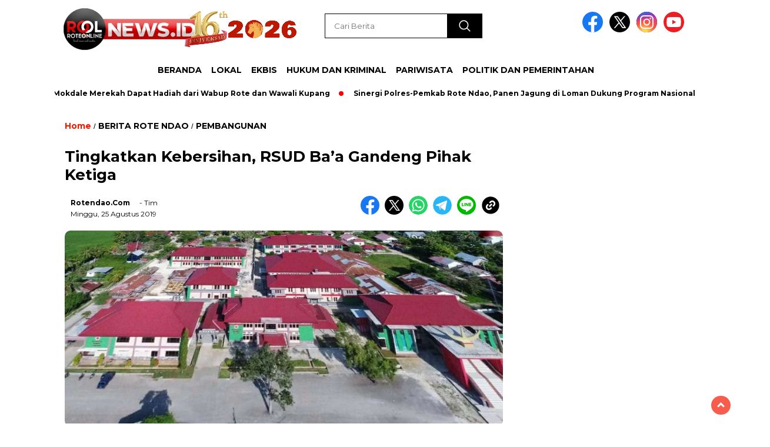

--- FILE ---
content_type: text/html
request_url: https://roolnews.id/read/5912/tingkatkan-kebersihan-rsud-baa-gandeng-pihak-ketiga/
body_size: 14057
content:
<!doctype html>
<html class="no-js" lang="id" itemscope itemtype="https://schema.org/BlogPosting" >
<head>
<meta charset="UTF-8">
<link href="https://gmpg.org/xfn/11" rel="profile">
<link href="" rel="pingback">
<meta http-equiv="x-ua-compatible" content="ie=edge">
<title>Tingkatkan Kebersihan, RSUD Ba&#039;a Gandeng Pihak Ketiga - RoteOnline News • Media</title>
<meta name="dc.title" content="Tingkatkan Kebersihan, RSUD Ba&#039;a Gandeng Pihak Ketiga - RoteOnline News • Media">
<meta name="dc.description" content="ROOL • Untuk meningkatkan pelayanan dan kebersihan di rumah sakit, pihak manajemen Rumah Sakit Umum Daerah (RSUD) Ba&#039;a melakukan upaya mem-outsourcing tenaga kebersihan di lingkungan rumah sakit. Direktur RSUD Ba&#039;a, Direktur RSUD Baa dr. Widyanto P. Adhy, M.Biomed, Sp.PD, Jumat (23/8) kepada ROOL menyatakan, kebersihan menjadi perhatian utama manajemen rumah&hellip;">
<meta name="dc.relation" content="https://roolnews.id/read/5912/tingkatkan-kebersihan-rsud-baa-gandeng-pihak-ketiga/">
<meta name="dc.source" content="https://roolnews.id/">
<meta name="dc.language" content="id_ID">
<meta name="description" content="ROOL • Untuk meningkatkan pelayanan dan kebersihan di rumah sakit, pihak manajemen Rumah Sakit Umum Daerah (RSUD) Ba&#039;a melakukan upaya mem-outsourcing tenaga kebersihan di lingkungan rumah sakit. Direktur RSUD Ba&#039;a, Direktur RSUD Baa dr. Widyanto P. Adhy, M.Biomed, Sp.PD, Jumat (23/8) kepada ROOL menyatakan, kebersihan menjadi perhatian utama manajemen rumah&hellip;">
<meta name="robots" content="index, follow, max-snippet:-1, max-image-preview:large, max-video-preview:-1">
<link rel="canonical" href="https://roolnews.id/read/5912/tingkatkan-kebersihan-rsud-baa-gandeng-pihak-ketiga/">
<meta property="og:url" content="https://roolnews.id/read/5912/tingkatkan-kebersihan-rsud-baa-gandeng-pihak-ketiga/">
<meta property="og:site_name" content="RoteOnline News • Media">
<meta property="og:locale" content="id_ID">
<meta property="og:type" content="article">
<meta property="article:author" content="https://www.facebook.com/roolnewsid">
<meta property="article:publisher" content="https://www.facebook.com/roolnewsid">
<meta property="article:section" content="BERITA ROTE NDAO">
<meta property="og:title" content="Tingkatkan Kebersihan, RSUD Ba&#039;a Gandeng Pihak Ketiga - RoteOnline News • Media">
<meta property="og:description" content="ROOL • Untuk meningkatkan pelayanan dan kebersihan di rumah sakit, pihak manajemen Rumah Sakit Umum Daerah (RSUD) Ba&#039;a melakukan upaya mem-outsourcing tenaga kebersihan di lingkungan rumah sakit. Direktur RSUD Ba&#039;a, Direktur RSUD Baa dr. Widyanto P. Adhy, M.Biomed, Sp.PD, Jumat (23/8) kepada ROOL menyatakan, kebersihan menjadi perhatian utama manajemen rumah&hellip;">
<meta property="og:image" content="https://roolnews.id//wp-content/uploads/2019/08/RSUD-Baa.jpg">
<meta property="og:image:secure_url" content="https://roolnews.id//wp-content/uploads/2019/08/RSUD-Baa.jpg">
<meta name="twitter:card" content="summary">
<meta name="twitter:title" content="Tingkatkan Kebersihan, RSUD Ba&#039;a Gandeng Pihak Ketiga - RoteOnline News • Media">
<meta name="twitter:description" content="ROOL • Untuk meningkatkan pelayanan dan kebersihan di rumah sakit, pihak manajemen Rumah Sakit Umum Daerah (RSUD) Ba&#039;a melakukan upaya mem-outsourcing tenaga kebersihan di lingkungan rumah sakit. Direktur RSUD Ba&#039;a, Direktur RSUD Baa dr. Widyanto P. Adhy, M.Biomed, Sp.PD, Jumat (23/8) kepada ROOL menyatakan, kebersihan menjadi perhatian utama manajemen rumah&hellip;">
<meta name="twitter:image" content="https://roolnews.id/wp-content/uploads/2019/08/RSUD-Baa.jpg">
<link rel='dns-prefetch' href='//cdnjs.cloudflare.com'/>
<link rel='dns-prefetch' href='//fonts.googleapis.com'/>
<link rel="alternate" type="application/rss+xml" title="RoteOnline News • Media &raquo; Feed" href="https://roolnews.id/feed/"/>
<script id="wpp-js" src="https://roolnews.id/wp-content/plugins/wordpress-popular-posts/assets/js/wpp.min.js?ver=7.3.3" data-sampling="0" data-sampling-rate="100" data-api-url="https://roolnews.id/wp-json/wordpress-popular-posts" data-post-id="5912" data-token="4060c159a1" data-lang="0" data-debug="0"></script>
<style id='wp-img-auto-sizes-contain-inline-css'>img:is([sizes=auto i],[sizes^="auto," i]){contain-intrinsic-size:3000px 1500px}</style>
<link rel="stylesheet" href="https://roolnews.id/wp-content/cache/speedycache/roolnews.id/assets/262282b4413c0f08-262282b4413c0f08-combined.css" />
<style id='classic-theme-styles-inline-css'>.wp-block-button__link{color:#fff;background-color:#32373c;border-radius:9999px;box-shadow:none;text-decoration:none;padding:calc(.667em + 2px) calc(1.333em + 2px);font-size:1.125em}.wp-block-file__button{background:#32373c;color:#fff;text-decoration:none}</style>
<style id='wpseopress-local-business-style-inline-css'>span.wp-block-wpseopress-local-business-field{margin-right:8px}</style>
<style id='wpseopress-table-of-contents-style-inline-css'>.wp-block-wpseopress-table-of-contents li.active>a{font-weight:bold}</style>
<style id='global-styles-inline-css'>:root{--wp--preset--aspect-ratio--square:1;--wp--preset--aspect-ratio--4-3:4/3;--wp--preset--aspect-ratio--3-4:3/4;--wp--preset--aspect-ratio--3-2:3/2;--wp--preset--aspect-ratio--2-3:2/3;--wp--preset--aspect-ratio--16-9:16/9;--wp--preset--aspect-ratio--9-16:9/16;--wp--preset--color--black:#000000;--wp--preset--color--cyan-bluish-gray:#abb8c3;--wp--preset--color--white:#ffffff;--wp--preset--color--pale-pink:#f78da7;--wp--preset--color--vivid-red:#cf2e2e;--wp--preset--color--luminous-vivid-orange:#ff6900;--wp--preset--color--luminous-vivid-amber:#fcb900;--wp--preset--color--light-green-cyan:#7bdcb5;--wp--preset--color--vivid-green-cyan:#00d084;--wp--preset--color--pale-cyan-blue:#8ed1fc;--wp--preset--color--vivid-cyan-blue:#0693e3;--wp--preset--color--vivid-purple:#9b51e0;--wp--preset--gradient--vivid-cyan-blue-to-vivid-purple:linear-gradient(135deg,rgb(6,147,227) 0%,rgb(155,81,224) 100%);--wp--preset--gradient--light-green-cyan-to-vivid-green-cyan:linear-gradient(135deg,rgb(122,220,180) 0%,rgb(0,208,130) 100%);--wp--preset--gradient--luminous-vivid-amber-to-luminous-vivid-orange:linear-gradient(135deg,rgb(252,185,0) 0%,rgb(255,105,0) 100%);--wp--preset--gradient--luminous-vivid-orange-to-vivid-red:linear-gradient(135deg,rgb(255,105,0) 0%,rgb(207,46,46) 100%);--wp--preset--gradient--very-light-gray-to-cyan-bluish-gray:linear-gradient(135deg,rgb(238,238,238) 0%,rgb(169,184,195) 100%);--wp--preset--gradient--cool-to-warm-spectrum:linear-gradient(135deg,rgb(74,234,220) 0%,rgb(151,120,209) 20%,rgb(207,42,186) 40%,rgb(238,44,130) 60%,rgb(251,105,98) 80%,rgb(254,248,76) 100%);--wp--preset--gradient--blush-light-purple:linear-gradient(135deg,rgb(255,206,236) 0%,rgb(152,150,240) 100%);--wp--preset--gradient--blush-bordeaux:linear-gradient(135deg,rgb(254,205,165) 0%,rgb(254,45,45) 50%,rgb(107,0,62) 100%);--wp--preset--gradient--luminous-dusk:linear-gradient(135deg,rgb(255,203,112) 0%,rgb(199,81,192) 50%,rgb(65,88,208) 100%);--wp--preset--gradient--pale-ocean:linear-gradient(135deg,rgb(255,245,203) 0%,rgb(182,227,212) 50%,rgb(51,167,181) 100%);--wp--preset--gradient--electric-grass:linear-gradient(135deg,rgb(202,248,128) 0%,rgb(113,206,126) 100%);--wp--preset--gradient--midnight:linear-gradient(135deg,rgb(2,3,129) 0%,rgb(40,116,252) 100%);--wp--preset--font-size--small:13px;--wp--preset--font-size--medium:20px;--wp--preset--font-size--large:36px;--wp--preset--font-size--x-large:42px;--wp--preset--spacing--20:0.44rem;--wp--preset--spacing--30:0.67rem;--wp--preset--spacing--40:1rem;--wp--preset--spacing--50:1.5rem;--wp--preset--spacing--60:2.25rem;--wp--preset--spacing--70:3.38rem;--wp--preset--spacing--80:5.06rem;--wp--preset--shadow--natural:6px 6px 9px rgba(0, 0, 0, 0.2);--wp--preset--shadow--deep:12px 12px 50px rgba(0, 0, 0, 0.4);--wp--preset--shadow--sharp:6px 6px 0px rgba(0, 0, 0, 0.2);--wp--preset--shadow--outlined:6px 6px 0px -3px rgb(255, 255, 255), 6px 6px rgb(0, 0, 0);--wp--preset--shadow--crisp:6px 6px 0px rgb(0, 0, 0);}:where(.is-layout-flex){gap:0.5em;}:where(.is-layout-grid){gap:0.5em;}body .is-layout-flex{display:flex;}.is-layout-flex{flex-wrap:wrap;align-items:center;}.is-layout-flex > :is(*, div){margin:0;}body .is-layout-grid{display:grid;}.is-layout-grid > :is(*, div){margin:0;}:where(.wp-block-columns.is-layout-flex){gap:2em;}:where(.wp-block-columns.is-layout-grid){gap:2em;}:where(.wp-block-post-template.is-layout-flex){gap:1.25em;}:where(.wp-block-post-template.is-layout-grid){gap:1.25em;}.has-black-color{color:var(--wp--preset--color--black) !important;}.has-cyan-bluish-gray-color{color:var(--wp--preset--color--cyan-bluish-gray) !important;}.has-white-color{color:var(--wp--preset--color--white) !important;}.has-pale-pink-color{color:var(--wp--preset--color--pale-pink) !important;}.has-vivid-red-color{color:var(--wp--preset--color--vivid-red) !important;}.has-luminous-vivid-orange-color{color:var(--wp--preset--color--luminous-vivid-orange) !important;}.has-luminous-vivid-amber-color{color:var(--wp--preset--color--luminous-vivid-amber) !important;}.has-light-green-cyan-color{color:var(--wp--preset--color--light-green-cyan) !important;}.has-vivid-green-cyan-color{color:var(--wp--preset--color--vivid-green-cyan) !important;}.has-pale-cyan-blue-color{color:var(--wp--preset--color--pale-cyan-blue) !important;}.has-vivid-cyan-blue-color{color:var(--wp--preset--color--vivid-cyan-blue) !important;}.has-vivid-purple-color{color:var(--wp--preset--color--vivid-purple) !important;}.has-black-background-color{background-color:var(--wp--preset--color--black) !important;}.has-cyan-bluish-gray-background-color{background-color:var(--wp--preset--color--cyan-bluish-gray) !important;}.has-white-background-color{background-color:var(--wp--preset--color--white) !important;}.has-pale-pink-background-color{background-color:var(--wp--preset--color--pale-pink) !important;}.has-vivid-red-background-color{background-color:var(--wp--preset--color--vivid-red) !important;}.has-luminous-vivid-orange-background-color{background-color:var(--wp--preset--color--luminous-vivid-orange) !important;}.has-luminous-vivid-amber-background-color{background-color:var(--wp--preset--color--luminous-vivid-amber) !important;}.has-light-green-cyan-background-color{background-color:var(--wp--preset--color--light-green-cyan) !important;}.has-vivid-green-cyan-background-color{background-color:var(--wp--preset--color--vivid-green-cyan) !important;}.has-pale-cyan-blue-background-color{background-color:var(--wp--preset--color--pale-cyan-blue) !important;}.has-vivid-cyan-blue-background-color{background-color:var(--wp--preset--color--vivid-cyan-blue) !important;}.has-vivid-purple-background-color{background-color:var(--wp--preset--color--vivid-purple) !important;}.has-black-border-color{border-color:var(--wp--preset--color--black) !important;}.has-cyan-bluish-gray-border-color{border-color:var(--wp--preset--color--cyan-bluish-gray) !important;}.has-white-border-color{border-color:var(--wp--preset--color--white) !important;}.has-pale-pink-border-color{border-color:var(--wp--preset--color--pale-pink) !important;}.has-vivid-red-border-color{border-color:var(--wp--preset--color--vivid-red) !important;}.has-luminous-vivid-orange-border-color{border-color:var(--wp--preset--color--luminous-vivid-orange) !important;}.has-luminous-vivid-amber-border-color{border-color:var(--wp--preset--color--luminous-vivid-amber) !important;}.has-light-green-cyan-border-color{border-color:var(--wp--preset--color--light-green-cyan) !important;}.has-vivid-green-cyan-border-color{border-color:var(--wp--preset--color--vivid-green-cyan) !important;}.has-pale-cyan-blue-border-color{border-color:var(--wp--preset--color--pale-cyan-blue) !important;}.has-vivid-cyan-blue-border-color{border-color:var(--wp--preset--color--vivid-cyan-blue) !important;}.has-vivid-purple-border-color{border-color:var(--wp--preset--color--vivid-purple) !important;}.has-vivid-cyan-blue-to-vivid-purple-gradient-background{background:var(--wp--preset--gradient--vivid-cyan-blue-to-vivid-purple) !important;}.has-light-green-cyan-to-vivid-green-cyan-gradient-background{background:var(--wp--preset--gradient--light-green-cyan-to-vivid-green-cyan) !important;}.has-luminous-vivid-amber-to-luminous-vivid-orange-gradient-background{background:var(--wp--preset--gradient--luminous-vivid-amber-to-luminous-vivid-orange) !important;}.has-luminous-vivid-orange-to-vivid-red-gradient-background{background:var(--wp--preset--gradient--luminous-vivid-orange-to-vivid-red) !important;}.has-very-light-gray-to-cyan-bluish-gray-gradient-background{background:var(--wp--preset--gradient--very-light-gray-to-cyan-bluish-gray) !important;}.has-cool-to-warm-spectrum-gradient-background{background:var(--wp--preset--gradient--cool-to-warm-spectrum) !important;}.has-blush-light-purple-gradient-background{background:var(--wp--preset--gradient--blush-light-purple) !important;}.has-blush-bordeaux-gradient-background{background:var(--wp--preset--gradient--blush-bordeaux) !important;}.has-luminous-dusk-gradient-background{background:var(--wp--preset--gradient--luminous-dusk) !important;}.has-pale-ocean-gradient-background{background:var(--wp--preset--gradient--pale-ocean) !important;}.has-electric-grass-gradient-background{background:var(--wp--preset--gradient--electric-grass) !important;}.has-midnight-gradient-background{background:var(--wp--preset--gradient--midnight) !important;}.has-small-font-size{font-size:var(--wp--preset--font-size--small) !important;}.has-medium-font-size{font-size:var(--wp--preset--font-size--medium) !important;}.has-large-font-size{font-size:var(--wp--preset--font-size--large) !important;}.has-x-large-font-size{font-size:var(--wp--preset--font-size--x-large) !important;}:where(.wp-block-post-template.is-layout-flex){gap:1.25em;}:where(.wp-block-post-template.is-layout-grid){gap:1.25em;}:where(.wp-block-term-template.is-layout-flex){gap:1.25em;}:where(.wp-block-term-template.is-layout-grid){gap:1.25em;}:where(.wp-block-columns.is-layout-flex){gap:2em;}:where(.wp-block-columns.is-layout-grid){gap:2em;}:root :where(.wp-block-pullquote){font-size:1.5em;line-height:1.6;}</style>





<link rel='stylesheet' id='swiper-css-css' href='https://cdnjs.cloudflare.com/ajax/libs/Swiper/11.0.5/swiper-bundle.css?ver=11.0.5' media='all'/>
<link rel='stylesheet' id='google-fonts-css'  href="https://roolnews.id/wp-content/cache/speedycache/roolnews.id/fonts/000341ae3ea43c99f236f7174b0fa187/000341ae3ea43c99f236f7174b0fa187.css"  media='all'/>
<script src="https://roolnews.id/wp-includes/js/jquery/jquery.min.js?ver=3.7.1" id="jquery-core-js"></script>
<script src="https://roolnews.id/wp-includes/js/jquery/jquery-migrate.min.js?ver=3.4.1" id="jquery-migrate-js"></script>
<script src="https://roolnews.id/wp-content/themes/nomina/js/owl.carousel.min.js?ver=1" id="owljs-js"></script>
<script src="https://roolnews.id/wp-content/themes/nomina/js/lightslider.min.js?ver=6.9" id="lightslider-js"></script>
<script src="https://cdnjs.cloudflare.com/ajax/libs/Swiper/11.0.5/swiper-bundle.min.js?ver=11.0.5" id="script-swipe-js"></script>

<meta property="og:image" content="https://roolnews.id/wp-content/uploads/2019/08/RSUD-Baa.jpg"><meta property="og:image:secure_url" content="https://roolnews.id/wp-content/uploads/2019/08/RSUD-Baa.jpg"><meta property="og:image:width" content="1004"><meta property="og:image:height" content="449"><meta property="og:image:alt" content="RSUD Ba&#8217;a"><meta property="og:image:type" content="image/jpeg"><meta property="og:description" content="ROOL • Untuk meningkatkan pelayanan dan kebersihan di rumah sakit, pihak manajemen Rumah Sakit Umum Daerah (RSUD) Ba&#039;a melakukan upaya mem-outsourcing tenaga kebersihan di lingkungan rumah sakit. Direktur RSUD Ba&#039;a, Direktur RSUD Baa dr. Widyanto P. Adhy, M.Biomed, Sp.PD, Jumat (23/8) kepada ROOL menyatakan, kebersihan menjadi perhatian utama manajemen rumah sakit, dimana sejak tahun 2017..."><meta property="og:type" content="article"><meta property="og:locale" content="id"><meta property="og:site_name" content="RoteOnline News • Media"><meta property="og:title" content="Tingkatkan Kebersihan, RSUD Ba&#8217;a Gandeng Pihak Ketiga"><meta property="og:url" content="https://roolnews.id/read/5912/tingkatkan-kebersihan-rsud-baa-gandeng-pihak-ketiga/"><meta property="og:updated_time" content="2019-08-25T08:59:08+08:00">
<meta property="article:published_time" content="2019-08-25T00:59:08+00:00"><meta property="article:modified_time" content="2019-08-25T00:59:08+00:00"><meta property="article:section" content="BERITA ROTE NDAO"><meta property="article:section" content="PEMBANGUNAN"><meta property="article:author:username" content="rotendao.com">
<meta property="twitter:partner" content="ogwp"><meta property="twitter:card" content="summary_large_image"><meta property="twitter:image" content="https://roolnews.id/wp-content/uploads/2019/08/RSUD-Baa.jpg"><meta property="twitter:image:alt" content="RSUD Ba&#8217;a"><meta property="twitter:title" content="Tingkatkan Kebersihan, RSUD Ba&#8217;a Gandeng Pihak Ketiga"><meta property="twitter:description" content="ROOL • Untuk meningkatkan pelayanan dan kebersihan di rumah sakit, pihak manajemen Rumah Sakit Umum Daerah (RSUD) Ba&#039;a melakukan upaya mem-outsourcing tenaga kebersihan di lingkungan rumah sakit...."><meta property="twitter:url" content="https://roolnews.id/read/5912/tingkatkan-kebersihan-rsud-baa-gandeng-pihak-ketiga/"><meta property="twitter:label1" content="Reading time"><meta property="twitter:data1" content="3 minutes">
<meta itemprop="image" content="https://roolnews.id/wp-content/uploads/2019/08/RSUD-Baa.jpg"><meta itemprop="name" content="Tingkatkan Kebersihan, RSUD Ba&#8217;a Gandeng Pihak Ketiga"><meta itemprop="description" content="ROOL • Untuk meningkatkan pelayanan dan kebersihan di rumah sakit, pihak manajemen Rumah Sakit Umum Daerah (RSUD) Ba&#039;a melakukan upaya mem-outsourcing tenaga kebersihan di lingkungan rumah sakit. Direktur RSUD Ba&#039;a, Direktur RSUD Baa dr. Widyanto P. Adhy, M.Biomed, Sp.PD, Jumat (23/8) kepada ROOL menyatakan, kebersihan menjadi perhatian utama manajemen rumah sakit, dimana sejak tahun 2017..."><meta itemprop="datePublished" content="2019-08-25"><meta itemprop="dateModified" content="2019-08-25T00:59:08+00:00">
<meta property="profile:username" content="rotendao.com">

<link rel="https://api.w.org/" href="https://roolnews.id/wp-json/"/><link rel="alternate" title="JSON" type="application/json" href="https://roolnews.id/wp-json/wp/v2/posts/5912"/><link rel="EditURI" type="application/rsd+xml" title="RSD" href="https://roolnews.id/xmlrpc.php?rsd"/>
<meta name="generator" content="WordPress 6.9"/>
<link rel='shortlink' href='https://roolnews.id/?p=5912'/>
<style id="admin-menu-logo-css">.asenha-admin-logo .ab-item, .asenha-admin-logo a{line-height:28px !important;display:flex;align-items:center;} .asenha-admin-logo img{vertical-align:middle;height:20px !important;} @media screen and (max-width:782px){
#wpadminbar li#wp-admin-bar-asenha-admin-bar-logo{display:block;} #wpadminbar li#wp-admin-bar-asenha-admin-bar-logo a{display:flex;margin-left:8px;} }</style>
<meta property="fb:app_id" content=""/><script async src="https://pagead2.googlesyndication.com/pagead/js/adsbygoogle.js?client=ca-pub-1591794555119381" crossorigin="anonymous"></script>            <style id="wpp-loading-animation-styles">@-webkit-keyframes bgslide{from{background-position-x:0}to{background-position-x:-200%}}@keyframes bgslide{from{background-position-x:0}to{background-position-x:-200%}}.wpp-widget-block-placeholder,.wpp-shortcode-placeholder{margin:0 auto;width:60px;height:3px;background:#dd3737;background:linear-gradient(90deg,#dd3737 0%,#571313 10%,#dd3737 100%);background-size:200% auto;border-radius:3px;-webkit-animation:bgslide 1s infinite linear;animation:bgslide 1s infinite linear}</style>
<style>.menu-utama > li > a, .headline-judul a, .news-feed-judul, .news-feed-judul-block, .news-feed-list .kategori, .judul-sidebar-right, .judul-sidebar-left, .judul-sidebar-single, .single-kategori a span, .judul-label-kategori span, .kategori-mobile, .category-kategori a, .wpp-list > li > a, .recent-post-widget a, .page-numbers, .menu-bawah li a, #category-content h2 a, .category-text-wrap, .judul-label-kategori, .category-kategori, .headline-label, .search-form .search-field, .recent-post-widget .waktu, .single-kategori a, #single-content h1, .tanggal-single, .related-post-wrap, .caption-photo, .tagname, .tagname a, .footer-copyright, .judul-berita-pilihan, .kategori-berita-pilihan, #berita-pilihan h2 a, #page-content h1, .judul-berita-rekomendasi, .kategori-berita-rekomendasi, #berita-rekomendasi h2, .mobile-berita-terbaru .berita-terbaru, .judul-berita-terbaru a, .mobile-kategori-berita-terbaru, .tanggal-berita-terbaru, .news-feed-text-block .tanggal, .menu-utama > li > ul.sub-menu > li a, .mobile-menu-kiri li a, .judul-headline, a.slider-kategori, a.judul-slider, .judul-thumbnail, .alamat, .before-widget, .before-widget select, .before-widget ul li a, .before-widget ul li, .nama-penulis, .desktop-berita-terbaru .berita-terbaru, .desktop-berita-terbaru-box p, .desktop-kategori-berita-terbaru, .error404 p, .headline-label-mobile-dua, h2.headline-judul-mobile-dua a, .wrap-text-headline-dua .tanggal, .judul-berita-pilihan, .before-widget h2, .judul-sidebar-right, .judul-sidebar-single, .marquee-baru a, .marquee-baru .inner a, .headline-tiga-text-wrap-mobile h2 a, .totalpembaca, h2.headline-judul-mobile a, .headline-label-mobile, .menu-network-wrap, .network-title, .menu-network-wrap a{font-family:'Montserrat', sans-serif;} .single-article-text, .single-article-text p{font-family:'Arial', sans-serif;font-size:16px;}  
#single-content figcaption.wp-element-caption, .wp-caption, .caption-photo, .caption-photo-buka-tutup{font-family:'Arial', sans-serif;} .menu-utama > li > a, .menu-bawah > li > a, .menu-utama > li > ul.sub-menu > li a{font-size:14px;} .menu-utama{text-align:center;} #single-content h1{text-align:left} .single-kategori{text-align:left;} .fluid-nav, footer, .scroll-to-continue{background:#fff;} .menu-utama{background:transparent;} .menu-utama li a, footer, .alamat, .menu-bawah li a, .footer-copyright{color:#000;} .nama-penulis a, single-kategori a, .single-article-text p a, .single-article-text h1 a, .single-article-text h2 a, .single-article-text h3 a, .single-article-text h4 a, .single-article-text h5 a, .single-article-text h6 a, .single-article-text ul li a, .single-article-text ol li a, .single-article-text div a, .single-article-text a, .judul-desktop-berita-terbaru:hover, .wpp-list > li > a.wpp-post-title:before, .recent-post-widget a:hover, #category-content h2 a, .single-kategori a{color:#000} .search-submit, .menu-utama > li > ul.sub-menu, .nav-links .current, .page-numbers:hover, .menu-utama > li > a:hover, .page-link-wrap span.current, .page-link-wrap a:hover{background:#000} .search-submit, .search-form .search-field, .mobile-menu-kiri-wrap form.search-form, .page-link-wrap span.current, a.post-page-numbers{border-color:#000} .line-satu, .line-dua, .line-tiga, .ad-middle .ad-title, .ad-middle .scroll-to-resume, .tagname span, .tagname a:hover, .headline-tiga-text-wrap-mobile{background:#000} .menu-utama > .current-menu-item > a, .menu-utama li a:hover{background-color:#e6e6e6} footer{border-color:#333333} .menu-utama > li > ul.sub-menu{border-color:#333333} .menu-utama > li > ul.sub-menu > li a:hover{background:#ccc;color:#000;}</style>
<meta name="generator" content="Elementor 3.33.6; features: e_font_icon_svg, additional_custom_breakpoints; settings: css_print_method-external, google_font-enabled, font_display-swap">
<style>.e-con.e-parent:nth-of-type(n+4):not(.e-lazyloaded):not(.e-no-lazyload),
.e-con.e-parent:nth-of-type(n+4):not(.e-lazyloaded):not(.e-no-lazyload) *{background-image:none !important;} @media screen and (max-height: 1024px) {
.e-con.e-parent:nth-of-type(n+3):not(.e-lazyloaded):not(.e-no-lazyload),
.e-con.e-parent:nth-of-type(n+3):not(.e-lazyloaded):not(.e-no-lazyload) *{background-image:none !important;} }
@media screen and (max-height: 640px) {
.e-con.e-parent:nth-of-type(n+2):not(.e-lazyloaded):not(.e-no-lazyload),
.e-con.e-parent:nth-of-type(n+2):not(.e-lazyloaded):not(.e-no-lazyload) *{background-image:none !important;} }</style>
<link rel="icon" href="https://roolnews.id/wp-content/uploads/2017/03/cropped-ROOLinvoice-1-150x150.png" sizes="32x32"/>
<link rel="icon" href="https://roolnews.id/wp-content/uploads/2017/03/cropped-ROOLinvoice-1-300x300.png" sizes="192x192"/>
<link rel="apple-touch-icon" href="https://roolnews.id/wp-content/uploads/2017/03/cropped-ROOLinvoice-1-300x300.png"/>
<meta name="msapplication-TileImage" content="https://roolnews.id/wp-content/uploads/2017/03/cropped-ROOLinvoice-1-300x300.png"/>
<style id="wp-custom-css">.menu-utama > .current-menu-item > a, .menu-utama li a:hover{background-color:rgba(255, 255, 255, 0.2);
 border-radius:999px;padding:8px 16px;backdrop-filter:blur(10px);-webkit-backdrop-filter:blur(10px);
 border:1px solid rgba(255, 255, 255, 0.3);
}</style>
<meta name="viewport" content="width=device-width, initial-scale=1, shrink-to-fit=no">
<meta name="theme-color" content="#ffffff"/>
<link rel="preconnect" href="https://fonts.googleapis.com">
<link rel="preconnect" href="https://fonts.gstatic.com" crossorigin>
<style>.search-submit{background-image:url('https://roolnews.id/wp-content/themes/nomina/img/icons8-search.svg');background-repeat:no-repeat;background-position:50% 50%;background-size:40%;} #sidebar-right, #sidebar-single{top:170px;} .logged-in header{top:0 !important;}</style>
<script data-cfasync="false" nonce="c1b38fdc-3fdb-42d6-824f-f9c836624175">try{(function(w,d){!function(j,k,l,m){if(j.zaraz)console.error("zaraz is loaded twice");else{j[l]=j[l]||{};j[l].executed=[];j.zaraz={deferred:[],listeners:[]};j.zaraz._v="5874";j.zaraz._n="c1b38fdc-3fdb-42d6-824f-f9c836624175";j.zaraz.q=[];j.zaraz._f=function(n){return async function(){var o=Array.prototype.slice.call(arguments);j.zaraz.q.push({m:n,a:o})}};for(const p of["track","set","debug"])j.zaraz[p]=j.zaraz._f(p);j.zaraz.init=()=>{var q=k.getElementsByTagName(m)[0],r=k.createElement(m),s=k.getElementsByTagName("title")[0];s&&(j[l].t=k.getElementsByTagName("title")[0].text);j[l].x=Math.random();j[l].w=j.screen.width;j[l].h=j.screen.height;j[l].j=j.innerHeight;j[l].e=j.innerWidth;j[l].l=j.location.href;j[l].r=k.referrer;j[l].k=j.screen.colorDepth;j[l].n=k.characterSet;j[l].o=(new Date).getTimezoneOffset();if(j.dataLayer)for(const t of Object.entries(Object.entries(dataLayer).reduce((u,v)=>({...u[1],...v[1]}),{})))zaraz.set(t[0],t[1],{scope:"page"});j[l].q=[];for(;j.zaraz.q.length;){const w=j.zaraz.q.shift();j[l].q.push(w)}r.defer=!0;for(const x of[localStorage,sessionStorage])Object.keys(x||{}).filter(z=>z.startsWith("_zaraz_")).forEach(y=>{try{j[l]["z_"+y.slice(7)]=JSON.parse(x.getItem(y))}catch{j[l]["z_"+y.slice(7)]=x.getItem(y)}});r.referrerPolicy="origin";r.src="/cdn-cgi/zaraz/s.js?z="+btoa(encodeURIComponent(JSON.stringify(j[l])));q.parentNode.insertBefore(r,q)};["complete","interactive"].includes(k.readyState)?zaraz.init():j.addEventListener("DOMContentLoaded",zaraz.init)}}(w,d,"zarazData","script");window.zaraz._p=async d$=>new Promise(ea=>{if(d$){d$.e&&d$.e.forEach(eb=>{try{const ec=d.querySelector("script[nonce]"),ed=ec?.nonce||ec?.getAttribute("nonce"),ee=d.createElement("script");ed&&(ee.nonce=ed);ee.innerHTML=eb;ee.onload=()=>{d.head.removeChild(ee)};d.head.appendChild(ee)}catch(ef){console.error(`Error executing script: ${eb}\n`,ef)}});Promise.allSettled((d$.f||[]).map(eg=>fetch(eg[0],eg[1])))}ea()});zaraz._p({"e":["(function(w,d){})(window,document)"]});})(window,document)}catch(e){throw fetch("/cdn-cgi/zaraz/t"),e;};</script></head>
<body class="wp-singular post-template-default single single-post postid-5912 single-format-standard wp-custom-logo wp-embed-responsive wp-theme-nomina elementor-default elementor-kit-15260">
<div id="sidebar-banner-mobile-top-header-parallax">
<a href="#" title="close" class="close-button w3-button w3-display-topright">CLOSE ADS
</a>
 <div class="sidebar-banner-mobile-top-header-parallax-wrap">
<div class="duaa">
<div class="tigaa"> <a href="https://rotendao.com"><img fetchpriority="high" width="320" height="480" src="https://roolnews.id/wp-content/uploads/2025/09/Iklan-Mobile-roolnews.id_.webp" class="image wp-image-18228 attachment-full size-full" alt="" style="max-width: 100%; height: auto;" decoding="async" srcset="https://roolnews.id/wp-content/uploads/2025/09/Iklan-Mobile-roolnews.id_.webp 320w, https://roolnews.id/wp-content/uploads/2025/09/Iklan-Mobile-roolnews.id_-200x300.webp 200w" sizes="(max-width: 320px) 100vw, 320px"/></a></div></div><p class="scroll-to-continue">
SCROLL TO CONTINUE WITH CONTENT 
</p></div></div><div id="sidebar-banner-bawah">
<div></div></div><header>
<div class="header-fixed">
<div class="header-shrink">
<a id="logo" href="https://roolnews.id/" rel="home"> <img src="https://roolnews.id/wp-content/uploads/2026/01/rool-logo_20260109_163105_0000.webp" alt="logo" width="400" height="77"/></a>				
<div class="media-social-header"> <a title="facebook" class="facebook-header" href="https://www.facebook.com/roolnewsid" target="_blank"><img src="https://roolnews.id/wp-content/themes/nomina/img/fb-icon.svg" alt="facebook" width="35" height="35"/></a> <a title="twitter" class="twitter-header" href="#" target="_blank"><img loading="lazy" src="https://roolnews.id/wp-content/themes/nomina/img/twitter-icon-baru.svg" alt="twiter" width="35" height="35"/></a> <a title="instagram" class="instagram-header" href="#" target="_blank"><img loading="lazy" src="https://roolnews.id/wp-content/themes/nomina/img/instagram-icon.svg" alt="instagram" width="35" height="35"/></a> <a title="youtube" class="youtube-header" href="#" target="_blank"><img loading="lazy" src="https://roolnews.id/wp-content/themes/nomina/img/youtube-icon.svg" alt="youtube" width="35" height="35"/></a></div><form method="get" class="search-form" action="https://roolnews.id/">
<input 
type="text" 
class="search-field" 
name="s" 
placeholder="Cari Berita" 
value="" 
/>
<input 
type="submit" 
class="search-submit" 
value="" 
/>
</form>
<div class="hamburger-button">
<div class="line-satu"></div><div class="line-dua"></div><div class="line-tiga"></div></div><div class="mobile-menu-kiri-wrap">
<a id="logo-menu-kiri" href="https://roolnews.id/" rel="home"> <img width="400" height="77" src="https://roolnews.id/wp-content/uploads/2026/01/rool-logo_20260109_163105_0000.webp" alt="logo"></a><span class="close-button-hamburger">&#10006;</span>
<div class="clr"></div><form method="get" class="search-form" action="https://roolnews.id/">
<input 
type="text" 
class="search-field" 
name="s" 
placeholder="Cari Berita" 
value="" 
/>
<input 
type="submit" 
class="search-submit" 
value="" 
/>
</form>
<div class="menu-menu-container"><ul id="menu-menu" class="mobile-menu-kiri"><li id="menu-item-16217" class="menu-item menu-item-type-custom menu-item-object-custom menu-item-home menu-item-16217"><a href="https://roolnews.id">BERANDA</a></li> <li id="menu-item-15285" class="menu-item menu-item-type-taxonomy menu-item-object-category current-post-ancestor current-menu-parent current-post-parent menu-item-15285"><a href="https://roolnews.id/topik/berita-rote-ndao/">LOKAL</a></li> <li id="menu-item-15286" class="menu-item menu-item-type-taxonomy menu-item-object-category menu-item-15286"><a href="https://roolnews.id/topik/ekbis/">EKBIS</a></li> <li id="menu-item-15287" class="menu-item menu-item-type-taxonomy menu-item-object-category menu-item-15287"><a href="https://roolnews.id/topik/polpehukam/">HUKUM DAN KRIMINAL</a></li> <li id="menu-item-15288" class="menu-item menu-item-type-taxonomy menu-item-object-category menu-item-15288"><a href="https://roolnews.id/topik/pariwisata/">PARIWISATA</a></li> <li id="menu-item-15289" class="menu-item menu-item-type-taxonomy menu-item-object-category menu-item-15289"><a href="https://roolnews.id/topik/politik-dan-pemerintahan/">POLITIK DAN PEMERINTAHAN</a></li></ul></div></div><div class="clr"></div></div><div class="fluid-nav">
<div class="menu-menu-container"><ul id="menu-menu-1" class="menu-utama"><li class="menu-item menu-item-type-custom menu-item-object-custom menu-item-home menu-item-16217"><a href="https://roolnews.id">BERANDA</a></li> <li class="menu-item menu-item-type-taxonomy menu-item-object-category current-post-ancestor current-menu-parent current-post-parent menu-item-15285"><a href="https://roolnews.id/topik/berita-rote-ndao/">LOKAL</a></li> <li class="menu-item menu-item-type-taxonomy menu-item-object-category menu-item-15286"><a href="https://roolnews.id/topik/ekbis/">EKBIS</a></li> <li class="menu-item menu-item-type-taxonomy menu-item-object-category menu-item-15287"><a href="https://roolnews.id/topik/polpehukam/">HUKUM DAN KRIMINAL</a></li> <li class="menu-item menu-item-type-taxonomy menu-item-object-category menu-item-15288"><a href="https://roolnews.id/topik/pariwisata/">PARIWISATA</a></li> <li class="menu-item menu-item-type-taxonomy menu-item-object-category menu-item-15289"><a href="https://roolnews.id/topik/politik-dan-pemerintahan/">POLITIK DAN PEMERINTAHAN</a></li></ul></div></div><div class="marquee-baru">
<div class="inner-wrap">
<div class="inner"> <p> <a href="https://roolnews.id/read/17456/bukan-sekadar-buku-senyum-anak-anak-mokdale-merekah-dapat-hadiah-dari-wabup-rote-dan-wawali-kupang/">Bukan Sekadar Buku, Senyum Anak-anak Mokdale Merekah Dapat Hadiah dari Wabup Rote dan Wawali Kupang</a> <a href="https://roolnews.id/read/17408/sinergi-polres-pemkab-rote-ndao-panen-jagung-di-loman-dukung-program-nasional/">Sinergi Polres-Pemkab Rote Ndao, Panen Jagung di Loman Dukung Program Nasional</a> <a href="https://roolnews.id/read/17398/k-sign-harapan-baru-menteri-trenggono-terima-gelar-adat-sebagai-manek-mana-nale-tasik/">K-SIGN Harapan Baru, Menteri Trenggono Terima Gelar Adat sebagai &#8216;Manek Mana Nale Tasik&#8217;</a> <a href="https://roolnews.id/read/17249/meksi-mooy-serap-aspirasi-pembangunan-fiulai-dan-infrastruktur-jadi-fokus-utama/">Meksi Mooy Serap Aspirasi, Pembangunan Fiulain dan Infrastruktur Jadi Fokus Utama</a> <a href="https://roolnews.id/read/17087/pemuda-gmit-efata-lekioen-gelar-cca-rayon-diadema-a-raih-juara-i/">Pemuda GMIT Efata Lekioen Gelar CCA, Rayon Diadema A Raih Juara I</a></p></div></div></div></div></header>
<div class="add-height"></div><div id="sidebar-banner-160x600-kanan">
<div></div></div><div id="sidebar-banner-160x600-kiri">
<div></div></div><div id="single-content-wrap">
<div id="single-content" class="post-17087 post type-post status-publish format-standard has-post-thumbnail hentry category-berita category-berita-rote-ndao category-news category-roolnews category-rotendaonews tag-berita-rote-ndao tag-breaking-news tag-gmit-efata-lekioen tag-pemuda-efata-lekioen tag-rote-ndao tag-rote-ndao-news">


<div class="wrap-kategori-tanggal"> <p class="single-kategori"><a href="https://roolnews.id"><span>Home</span></a> / <a href="https://roolnews.id/topik/berita-rote-ndao/" rel="category tag">BERITA ROTE NDAO</a> / <a href="https://roolnews.id/topik/pembangunan/" rel="category tag">PEMBANGUNAN</a></p></div><h1>Tingkatkan Kebersihan, RSUD Ba&#8217;a Gandeng Pihak Ketiga</h1>
<div class="container-single-meta">
<div class="group-penulis-dan-tanggal"> <p class="nama-penulis"><span> <a href="#" title="Pos-pos oleh rotendao.com" rel="author">rotendao.com</a></span> - Tim</p> <p class="tanggal-single">Minggu, 25 Agustus 2019</p></div><div class="single-media-social"> <a href="https://www.facebook.com/sharer/sharer.php?u=https://roolnews.id/read/5912/tingkatkan-kebersihan-rsud-baa-gandeng-pihak-ketiga/" onclick="window.open(this.href,'window','width=640,height=480,resizable,scrollbars,toolbar,menubar');return false;" title="share ke facebook"><img loading="lazy" src="https://roolnews.id/wp-content/themes/nomina/img/fb-icon.svg" alt="facebook" width="32" height="32"/></a> <a href="https://twitter.com/intent/tweet?text=https://roolnews.id/read/5912/tingkatkan-kebersihan-rsud-baa-gandeng-pihak-ketiga/" onclick="window.open(this.href,'window','width=640,height=480,resizable,scrollbars,toolbar,menubar') ;return false;" title="share ke twitter"><img loading="lazy" src="https://roolnews.id/wp-content/themes/nomina/img/twitter-icon-baru.svg" alt="twitter" width="32" height="32"/></a> <a href="https://wa.me/?text=*Tingkatkan Kebersihan, RSUD Ba&#8217;a Gandeng Pihak Ketiga* %0A%0AROOL • Untuk meningkatkan pelayanan dan kebersihan di rumah sakit, pihak manajemen Rumah Sakit Umum Daerah (RSUD) Ba&#8217;a melakukan upaya mem-outsourcing tenaga kebersihan di... %0A%0A_Baca selengkapnya:_ %0A https://roolnews.id/read/5912/tingkatkan-kebersihan-rsud-baa-gandeng-pihak-ketiga/" data-action="share/whatsapp/share" onclick="window.open(this.href,'window','width=640,height=480,resizable,scrollbars,toolbar,menubar') ;return false;" title="share ke whatsapp"><img src="https://roolnews.id/wp-content/themes/nomina/img/whatsapp-icon.svg" alt="whatsapp" width="32" height="32"/></a> <a href="https://t.me/share/url?url=https://roolnews.id/read/5912/tingkatkan-kebersihan-rsud-baa-gandeng-pihak-ketiga/" onclick="window.open(this.href,'window','width=640,height=480,resizable,scrollbars,toolbar,menubar') ;return false;" title="share ke telegram"><img src="https://roolnews.id/wp-content/themes/nomina/img/telegram-icon.svg" alt="telegram" width="32" height="32"/></a> <a href="https://social-plugins.line.me/lineit/share?url=https://roolnews.id/read/5912/tingkatkan-kebersihan-rsud-baa-gandeng-pihak-ketiga/" onclick="window.open(this.href,'window','width=640,height=480,resizable,scrollbars,toolbar,menubar') ;return false;" title="share ke line"><img src="https://roolnews.id/wp-content/themes/nomina/img/line-icon.svg" alt="line" width="32" height="32"/></a> <span class="clipboard" style="display: inline-block; cursor: pointer"><img src="https://roolnews.id/wp-content/themes/nomina/img/link-icon.svg" alt="copy" width="32" height="32"/></span><p class="copied"> URL berhasil dicopy</p></div></div><div class="media-sosial-mobile"> <a href="https://www.facebook.com/sharer/sharer.php?u=https://roolnews.id/read/5912/tingkatkan-kebersihan-rsud-baa-gandeng-pihak-ketiga/" onclick="window.open(this.href,'window','width=640,height=480,resizable,scrollbars,toolbar,menubar');return false;" title="share ke facebook"><img src="https://roolnews.id/wp-content/themes/nomina/img/fb-icon.svg" alt="facebook icon" width="32" height="32"/></a> <a href="https://twitter.com/intent/tweet?text=https://roolnews.id/read/5912/tingkatkan-kebersihan-rsud-baa-gandeng-pihak-ketiga/" onclick="window.open(this.href,'window','width=640,height=480,resizable,scrollbars,toolbar,menubar') ;return false;" title="share ke twitter"><img src="https://roolnews.id/wp-content/themes/nomina/img/twitter-icon-baru.svg" alt="twitter icon" width="32" height="32"/></a> <a href="https://wa.me/?text=*Tingkatkan Kebersihan, RSUD Ba&#8217;a Gandeng Pihak Ketiga* %0A%0AROOL • Untuk meningkatkan pelayanan dan kebersihan di rumah sakit, pihak manajemen Rumah Sakit Umum Daerah (RSUD) Ba&#8217;a melakukan upaya mem-outsourcing tenaga kebersihan di... %0A%0A_Baca selengkapnya:_ %0A https://roolnews.id/read/5912/tingkatkan-kebersihan-rsud-baa-gandeng-pihak-ketiga/" data-action="share/whatsapp/share" onclick="window.open(this.href,'window','width=640,height=480,resizable,scrollbars,toolbar,menubar') ;return false;" title="share ke whatsapp"><img src="https://roolnews.id/wp-content/themes/nomina/img/whatsapp-icon.svg" alt="whatsapp icon" width="32" height="32"/></a> <a href="https://t.me/share/url?url=https://roolnews.id/read/5912/tingkatkan-kebersihan-rsud-baa-gandeng-pihak-ketiga/" onclick="window.open(this.href,'window','width=640,height=480,resizable,scrollbars,toolbar,menubar') ;return false;" title="share ke telegram"><img src="https://roolnews.id/wp-content/themes/nomina/img/telegram-icon.svg" alt="telegram icon" width="32" height="32"/></a> <a href="https://social-plugins.line.me/lineit/share?url=https://roolnews.id/read/5912/tingkatkan-kebersihan-rsud-baa-gandeng-pihak-ketiga/" onclick="window.open(this.href,'window','width=640,height=480,resizable,scrollbars,toolbar,menubar') ;return false;" title="share ke line"><img src="https://roolnews.id/wp-content/themes/nomina/img/line-icon.svg" alt="line icon" width="32" height="32"/></a> <span class="clipboard-mobile" style="display: inline-block; cursor: pointer"><img src="https://roolnews.id/wp-content/themes/nomina/img/link-icon.svg" alt="copy" width="32" height="32"/></span><p class="copied-mobile"> URL berhasil dicopy</p></div><div class="clr"></div><p class="foto-utama"> <img src="https://roolnews.id/wp-content/uploads/2019/08/RSUD-Baa.jpg" alt="" width="800" height="533"/>
</p>
<div class="enlarge-font-wrap"> <button role="button" id="decreasetext"><span>A</span></button> <button role="button" id="resettext"> <span>A</span></button> <button role="button" id="increasetext"> <span>A</span></button></div><div id="single-article-text" class="single-article-text"> <p><strong>ROOL •</strong> Untuk meningkatkan pelayanan dan kebersihan di rumah sakit, pihak manajemen Rumah Sakit Umum Daerah (RSUD) Ba&#8217;a melakukan upaya mem-outsourcing tenaga kebersihan di lingkungan rumah sakit.</p> <p>Direktur RSUD Ba&#8217;a, Direktur RSUD Baa dr. Widyanto P. Adhy, M.Biomed, Sp.PD, Jumat (23/8) kepada ROOL menyatakan, kebersihan menjadi perhatian utama manajemen rumah sakit, dimana sejak tahun 2017 masalah kurang bersihnya lingkungan rumah sakit dianggap akibat kekurangan kuantitas cleaning service yang hanya sekitar 10 orang yang berstatus Tenaga Kontrak Daerah (TKD).</p> <p>Kemudian, pada tahun 2018 manajemen RSUD Ba&#8217;a membuat strategi baru dengan meminta Pemkab Rote Ndao melalui Dinas Kesehatan untuk merekrut TKD Khusus Cleaning Service 10 orang lagi, jadi jumlahnya menjadi 20 orang.</p> <p><img loading="lazy" decoding="async" class="aligncenter size-full wp-image-5913" src="https://roolnews.id//wp-content/uploads/2019/08/RSUD-Baa.jpg" alt="" width="1004" height="449" srcset="https://roolnews.id/wp-content/uploads/2019/08/RSUD-Baa.jpg 1004w, https://roolnews.id/wp-content/uploads/2019/08/RSUD-Baa-300x134.jpg 300w, https://roolnews.id/wp-content/uploads/2019/08/RSUD-Baa-768x343.jpg 768w" sizes="(max-width: 1004px) 100vw, 1004px"/>Namun, dengan penambahan kuantitas TKD Cleaning Service ini masih gagal menjaga kebersihan lingkungan rumah sakit dan kenyamanan pasien.</p> <p>&#8220;dengan pendekatan meningkatkan kebanggan sebagai cleaning service dengan memberikan kostum dan pakaian kerja yang relatif baik, tetapi outputnya tidak optimal, sehingga di tahun 2019 ini kita pakai strategi baru, yaitu menggunakan jasa outsourcing dengan pihak ketiga,&#8221; katanya.</p> <p>Menurut Adhy, penggunaan jasa outsourcing ini juga tidak dilaksanakan asal-asalan saja, tetapi terlebih dahulu mempublikasikan kebutuhan jasa outsourcing dengan spesifikasi cleaning service khusus untuk rumah sakit.</p> <p><strong> PT Dinar Mutiara Sakti yang sudah teruji pengalamannya</strong></p> <p>Dijelaskannya, cara pembersihan untuk rumah sakit itu punya spesifikasi tersendiri, cara pembersihan untuk daerah-daerah infeksius, non infeksius, publik, semi publik, dan private itu tidak sama. Sehingga,  kebutuhan RSUD Ba&#8217;a ini di share ke publik, dan kemudian PT Dinar Mutiara Sakti yang sudah teruji pengalamannya menangani cleaning service di rumah sakit dan sejumlah perkantoran pemerintah dan swasta di Kupang mengajukan permohonan kerja samanya.</p> <p>&#8220;kemudian setelah permohonan penggunaan anggaran mendahului penetapan APBD Perubahan Tahun Anggaran 2019 disetujui bersama pemerintah dan DPRD, maka sekarang kita eksekusi perawatan dan kebersihan RSUD Ba&#8217;a menggunakan jasa outsourcing pihak ketiga PT Dinar Mutiara Sakti ini,&#8221; kata dia.</p> <p>Menurutnya, kontrak kerja mulai 1 September mendatang dan penentuan jumlah tenaga cleaning service yang akan dipekerjakan seluruhnya diserahkan kepada pihak ketiga.</p> <p>&#8220;mengenai jumlah tenaga yang melaksanakan tugas-tugas cleaning service itu kita tidak campur. Pihak ketiga sendiri yang menentukan jumlah tenaga dan perekrutannya dengan cara mereka sendiri, kami hanya mau agar masalah kebersihan rumah sakit ini teratasi dengan kerja sama ini,&#8221; pungkasnya.</p> <p>Sementara itu, Kepala Cabang sekaligus Quality Control PT Dinar Mutiara Sakti Zulfikar Abdullah yang dikonfirmasi saat memantau melaksanakan praktik di Bangsal laki-laki RSUD Ba’a menjelaskan, pihaknya merupakan perusahaan jasa outsourcing yang sudah berpengalaman menangani beberapa rumah sakit, instansi pemerintah dan swasta di sejumlah daerah di NTT diantaranya, kantor Gubernur NTT, kantor Dinas Pekerjaan Umum Provinsi NTT, kantor BPK RI Perwakilan NTT, RSUD Prof WZ Yohanes, RS Bhayangkara Kupang, RS TNI AL Bolok, RSUD SK Lerik Kota Kupang, RS Mamami, RSUD TC Hillers Maumere, RSUD Ende, RSUD Atambua, Poltekkes Keperawatan Waingapu, dan Poltekes Kupang.</p> <p><strong>Perekrutan Tenaga Kerja Lokal</strong></p> <p>Menurutnya, khusus untuk RSUD Ba&#8217;a, pihaknya melakukan perekrutan tenaga kerja lokal, laki-laki maupun perempuan dan diberikan training khusus oleh tenaga ahli yang berpengalaman dalam menangani kebersihan rumah sakit. Bagi yang memenuhi kriteria serta mempunyai kemauan untuk kerja keras, akan kami rekrut sebagai tenaga outsourcing.</p> <p>&#8220;Pelatihan telah dilaksanakan sejak tanggal 21 Agustus hingga 29 Agustus mendatang dengan metode pemberian materi dan langsung melaksanakan praktik lapangan. Mereka yang memenuhi kriteria akan kami rekrut dengan gaji awal sebagai tenaga training, dan selanjutnya sesuai standar upah minimum setempat, plus dijamin dengan BPJS Kesehatan, serta tentunya melalui ikatan perjanjian kerja yang sesuai aturan ketenagakerjaan,&#8221; kata dia.</p> <p>Untuk teknis penanganan kebersihan RSUD Ba&#8217;a, kata dia, sesuai kesepakatan dibagi dalam dua segmen, yakni untuk penanganan pelayanan 24 jam di UGD dan Bangsal Dewasa akan disiagakan tiga shift (pagi, siang, dan malam). Sementara, ruang-ruang pelayanan lainnya diberlakukan pelayanan hingga akhir jam kerja pada siang hari saja.</p> <p>Ia berharap tenaga kerja lokal yang mengikuti training bisa menyerap materi yang diberikan oleh para instruktur, sehingga dalam melaksanakan tugas-tugas nantinya bisa maksimal bekerja sesuai harapan vendor dalam hal ini manajemen RSUD Ba&#8217;a. (*/if)</p></div><div class="related-post-wrap">
<p class="berita-terkait">
Berita Terkait</p>
<div class="related-post-box"> <a href="https://roolnews.id/read/19322/paradigma-baru-pmi-ntt-siapkan-layanan-dukcapil-di-luar-negeri-dan-dana-abadi/"> <span>Paradigma Baru PMI, NTT Siapkan Layanan Dukcapil di Luar Negeri dan Dana Abadi</span></a></div><div class="related-post-box"> <a href="https://roolnews.id/read/19315/wabup-rote-ndao-apremoi-dethan-hadiri-rakor-penanganan-pmi-di-kupang/"> <span>Wabup Rote Ndao Apremoi Dethan Hadiri Rakor Penanganan PMI di Kupang</span></a></div><div class="related-post-box"> <a href="https://roolnews.id/read/19308/soroti-rapor-merah-pendidikan-dan-kesehatan-bupati-rote-ndao-instruksikan-pembenahan-segera/"> <span>Soroti &#8220;Rapor Merah&#8221; Pendidikan dan Kesehatan, Bupati Rote Ndao Instruksikan Pembenahan Segera</span></a></div><div class="related-post-box"> <a href="https://roolnews.id/read/19302/tahun-ini-penanganan-jalan-letelangga-dialokasikan-rp-954-miliar/"> <span>Tahun Ini, Penanganan Jalan Letelangga Dialokasikan Rp 9,54 Miliar</span></a></div><div class="related-post-box"> <a href="https://roolnews.id/read/19292/pemkab-rote-ndao-bakal-terapkan-parkir-berlangganan-guna-optimalkan-pad-dan-ketertiban/"> <span>Pemkab Rote Ndao Bakal Terapkan Parkir Berlangganan Guna Optimalkan PAD dan Ketertiban</span></a></div><div class="related-post-box"> <a href="https://roolnews.id/read/19287/mulai-dari-landu-leko-bupati-dan-wakil-bupati-rote-ndao-bakal-rutin-turun-ke-desa-setiap-minggu/"> <span>Mulai dari Landu Leko, Bupati dan Wakil Bupati Rote Ndao Bakal Rutin Turun ke Desa Setiap Minggu</span></a></div><div class="related-post-box"> <a href="https://roolnews.id/read/19279/perkuat-monitoring-opd-bupati-paulus-henuk-instruksikan-asisten-sekda-jadi-sekda-mini/"> <span>Perkuat Monitoring OPD, Bupati Paulus Henuk Instruksikan Asisten Sekda Jadi &#8216;Sekda Mini&#8217;</span></a></div><div class="related-post-box"> <a href="https://roolnews.id/read/19272/gubernur-ntt-tegaskan-larangan-data-abs-dan-tindak-tegas-manipulasi-absensi/"> <span>Gubernur NTT Tegaskan Larangan Data &#8220;ABS&#8221; dan Tindak Tegas Manipulasi Absensi</span></a></div><div class="clr"></div></div><div class="clr"></div><div class="clr"></div><div class="desktop-berita-terbaru">
<p class="berita-terbaru">
Berita Terbaru</p>
<div class="desktop-berita-terbaru-box">
<a href="https://roolnews.id/read/19322/paradigma-baru-pmi-ntt-siapkan-layanan-dukcapil-di-luar-negeri-dan-dana-abadi/">
<p>
<img class="foto-desktop-berita-terbaru" src="https://roolnews.id/wp-content/uploads/2026/01/FB_IMG_1768895882003-225x129.webp" alt="" width="225" height="129"/></p> 			<p class="desktop-kategori-berita-terbaru">	
BERITA ROTE NDAO</p>
<p class="judul-desktop-berita-terbaru">Paradigma Baru PMI, NTT Siapkan Layanan Dukcapil di Luar Negeri dan Dana Abadi</p>
<div class="clr"></div></a></div><div class="desktop-berita-terbaru-box">
<a href="https://roolnews.id/read/19315/wabup-rote-ndao-apremoi-dethan-hadiri-rakor-penanganan-pmi-di-kupang/">
<p>
<img class="foto-desktop-berita-terbaru" src="https://roolnews.id/wp-content/uploads/2026/01/Apremoi-Dudelusy-Dethan_20260120_103121-225x129.webp" alt="" width="225" height="129"/></p> 			<p class="desktop-kategori-berita-terbaru">	
BERITA ROTE NDAO</p>
<p class="judul-desktop-berita-terbaru">Wabup Rote Ndao Apremoi Dethan Hadiri Rakor Penanganan PMI di Kupang</p>
<div class="clr"></div></a></div><div class="desktop-berita-terbaru-box">
<a href="https://roolnews.id/read/19308/soroti-rapor-merah-pendidikan-dan-kesehatan-bupati-rote-ndao-instruksikan-pembenahan-segera/">
<p>
<img class="foto-desktop-berita-terbaru" src="https://roolnews.id/wp-content/uploads/2026/01/IMG-20260120-WA0003-225x129.webp" alt="" width="225" height="129"/></p> 			<p class="desktop-kategori-berita-terbaru">	
BERITA ROTE NDAO</p>
<p class="judul-desktop-berita-terbaru">Soroti &#8220;Rapor Merah&#8221; Pendidikan dan Kesehatan, Bupati Rote Ndao Instruksikan Pembenahan Segera</p>
<div class="clr"></div></a></div><div class="desktop-berita-terbaru-box">
<a href="https://roolnews.id/read/19302/tahun-ini-penanganan-jalan-letelangga-dialokasikan-rp-954-miliar/">
<p>
<img class="foto-desktop-berita-terbaru" src="https://roolnews.id/wp-content/uploads/2026/01/Simson-Polin_20260119_221358_Gallery-225x129.webp" alt="" width="225" height="129"/></p> 			<p class="desktop-kategori-berita-terbaru">	
BERITA ROTE NDAO</p>
<p class="judul-desktop-berita-terbaru">Tahun Ini, Penanganan Jalan Letelangga Dialokasikan Rp 9,54 Miliar</p>
<div class="clr"></div></a></div><div class="desktop-berita-terbaru-box">
<a href="https://roolnews.id/read/19292/pemkab-rote-ndao-bakal-terapkan-parkir-berlangganan-guna-optimalkan-pad-dan-ketertiban/">
<p>
<img class="foto-desktop-berita-terbaru" src="https://roolnews.id/wp-content/uploads/2026/01/IMG-20260119-WA0007-225x129.webp" alt="" width="225" height="129"/></p> 			<p class="desktop-kategori-berita-terbaru">	
BERITA ROTE NDAO</p>
<p class="judul-desktop-berita-terbaru">Pemkab Rote Ndao Bakal Terapkan Parkir Berlangganan Guna Optimalkan PAD dan Ketertiban</p>
<div class="clr"></div></a></div><div class="desktop-berita-terbaru-box">
<a href="https://roolnews.id/read/19287/mulai-dari-landu-leko-bupati-dan-wakil-bupati-rote-ndao-bakal-rutin-turun-ke-desa-setiap-minggu/">
<p>
<img class="foto-desktop-berita-terbaru" src="https://roolnews.id/wp-content/uploads/2026/01/1768816484447-225x129.webp" alt="ILUSTRASI. Lukisan Pantai Rote dan Bingkai Foto Bupati dan Wakil Bupati Rote Ndao | RoteNdao.Com" width="225" height="129"/></p> 			<p class="desktop-kategori-berita-terbaru">	
BERITA ROTE NDAO</p>
<p class="judul-desktop-berita-terbaru">Mulai dari Landu Leko, Bupati dan Wakil Bupati Rote Ndao Bakal Rutin Turun ke Desa Setiap Minggu</p>
<div class="clr"></div></a></div></div></div><div class="mobile-berita-terkait">
<div class="related-post-wrap">
<p class="berita-terkait">
Berita Terkait</p>
<div class="related-post-box"> <p class="mobile-tanggal-terkait"> Selasa, 20 Januari 2026 - 16:00 WITA</p> <a href="https://roolnews.id/read/19322/paradigma-baru-pmi-ntt-siapkan-layanan-dukcapil-di-luar-negeri-dan-dana-abadi/"> <span>Paradigma Baru PMI, NTT Siapkan Layanan Dukcapil di Luar Negeri dan Dana Abadi</span></a></div><div class="related-post-box"> <p class="mobile-tanggal-terkait"> Selasa, 20 Januari 2026 - 14:42 WITA</p> <a href="https://roolnews.id/read/19315/wabup-rote-ndao-apremoi-dethan-hadiri-rakor-penanganan-pmi-di-kupang/"> <span>Wabup Rote Ndao Apremoi Dethan Hadiri Rakor Penanganan PMI di Kupang</span></a></div><div class="related-post-box"> <p class="mobile-tanggal-terkait"> Selasa, 20 Januari 2026 - 01:06 WITA</p> <a href="https://roolnews.id/read/19308/soroti-rapor-merah-pendidikan-dan-kesehatan-bupati-rote-ndao-instruksikan-pembenahan-segera/"> <span>Soroti &#8220;Rapor Merah&#8221; Pendidikan dan Kesehatan, Bupati Rote Ndao Instruksikan Pembenahan Segera</span></a></div><div class="related-post-box"> <p class="mobile-tanggal-terkait"> Senin, 19 Januari 2026 - 22:14 WITA</p> <a href="https://roolnews.id/read/19302/tahun-ini-penanganan-jalan-letelangga-dialokasikan-rp-954-miliar/"> <span>Tahun Ini, Penanganan Jalan Letelangga Dialokasikan Rp 9,54 Miliar</span></a></div><div class="related-post-box"> <p class="mobile-tanggal-terkait"> Senin, 19 Januari 2026 - 20:29 WITA</p> <a href="https://roolnews.id/read/19292/pemkab-rote-ndao-bakal-terapkan-parkir-berlangganan-guna-optimalkan-pad-dan-ketertiban/"> <span>Pemkab Rote Ndao Bakal Terapkan Parkir Berlangganan Guna Optimalkan PAD dan Ketertiban</span></a></div><div class="clr"></div></div></div><div class="mobile-berita-terbaru">
<p class="berita-terbaru">
Berita Terbaru</p>
<div class="mobile-berita-terbaru-box">
<img class="foto-mobile-berita-terbaru" src="https://roolnews.id/wp-content/uploads/2026/01/FB_IMG_1768895882003-129x85.webp" alt="" width="129" height="85"/>
<p class="mobile-kategori-berita-terbaru">	
BERITA ROTE NDAO</p>
<p class="judul-berita-terbaru"><a href="https://roolnews.id/read/19322/paradigma-baru-pmi-ntt-siapkan-layanan-dukcapil-di-luar-negeri-dan-dana-abadi/">Paradigma Baru PMI, NTT Siapkan Layanan Dukcapil di Luar Negeri dan Dana Abadi</a></p><p class="tanggal-berita-terbaru">Selasa, 20 Jan 2026 -  16:00											 WITA</p>
<div class="clr"></div></div><div class="mobile-berita-terbaru-box">
<img class="foto-mobile-berita-terbaru" src="https://roolnews.id/wp-content/uploads/2026/01/Apremoi-Dudelusy-Dethan_20260120_103121-129x85.webp" alt="" width="129" height="85"/>
<p class="mobile-kategori-berita-terbaru">	
BERITA ROTE NDAO</p>
<p class="judul-berita-terbaru"><a href="https://roolnews.id/read/19315/wabup-rote-ndao-apremoi-dethan-hadiri-rakor-penanganan-pmi-di-kupang/">Wabup Rote Ndao Apremoi Dethan Hadiri Rakor Penanganan PMI di Kupang</a></p><p class="tanggal-berita-terbaru">Selasa, 20 Jan 2026 -  14:42											 WITA</p>
<div class="clr"></div></div><div class="mobile-berita-terbaru-box">
<img class="foto-mobile-berita-terbaru" src="https://roolnews.id/wp-content/uploads/2026/01/IMG-20260120-WA0003-129x85.webp" alt="" width="129" height="85"/>
<p class="mobile-kategori-berita-terbaru">	
BERITA ROTE NDAO</p>
<p class="judul-berita-terbaru"><a href="https://roolnews.id/read/19308/soroti-rapor-merah-pendidikan-dan-kesehatan-bupati-rote-ndao-instruksikan-pembenahan-segera/">Soroti &#8220;Rapor Merah&#8221; Pendidikan dan Kesehatan, Bupati Rote Ndao Instruksikan Pembenahan Segera</a></p><p class="tanggal-berita-terbaru">Selasa, 20 Jan 2026 -  01:06											 WITA</p>
<div class="clr"></div></div><div class="mobile-berita-terbaru-box">
<img class="foto-mobile-berita-terbaru" src="https://roolnews.id/wp-content/uploads/2026/01/Simson-Polin_20260119_221358_Gallery-129x85.webp" alt="" width="129" height="85"/>
<p class="mobile-kategori-berita-terbaru">	
BERITA ROTE NDAO</p>
<p class="judul-berita-terbaru"><a href="https://roolnews.id/read/19302/tahun-ini-penanganan-jalan-letelangga-dialokasikan-rp-954-miliar/">Tahun Ini, Penanganan Jalan Letelangga Dialokasikan Rp 9,54 Miliar</a></p><p class="tanggal-berita-terbaru">Senin, 19 Jan 2026 -  22:14											 WITA</p>
<div class="clr"></div></div><div class="mobile-berita-terbaru-box">
<img class="foto-mobile-berita-terbaru" src="https://roolnews.id/wp-content/uploads/2026/01/IMG-20260119-WA0007-129x85.webp" alt="" width="129" height="85"/>
<p class="mobile-kategori-berita-terbaru">	
BERITA ROTE NDAO</p>
<p class="judul-berita-terbaru"><a href="https://roolnews.id/read/19292/pemkab-rote-ndao-bakal-terapkan-parkir-berlangganan-guna-optimalkan-pad-dan-ketertiban/">Pemkab Rote Ndao Bakal Terapkan Parkir Berlangganan Guna Optimalkan PAD dan Ketertiban</a></p><p class="tanggal-berita-terbaru">Senin, 19 Jan 2026 -  20:29											 WITA</p>
<div class="clr"></div></div></div><div id="sidebar-single"></div><div class="clr"></div></div><script type="speculationrules">{"prefetch":[{"source":"document","where":{"and":[{"href_matches":"/*"},{"not":{"href_matches":["/wp-*.php","/wp-admin/*","/wp-content/uploads/*","/wp-content/*","/wp-content/plugins/*","/wp-content/themes/nomina/*","/*\\?(.+)"]}},{"not":{"selector_matches":"a[rel~=\"nofollow\"]"}},{"not":{"selector_matches":".no-prefetch, .no-prefetch a"}}]},"eagerness":"conservative"}]}</script>
<div id="fb-root"></div><script async defer crossorigin="anonymous" src="https://connect.facebook.net/en_US/sdk.js#xfbml=1&version=v21.0&appId=&autoLogAppEvents=1"></script><div style="display:none;"><a href="https://roolnews.id/97b9a5e2afd6a372">Secret Link</a></div><script>const lazyloadRunObserver=()=> {
const lazyloadBackgrounds=document.querySelectorAll(`.e-con.e-parent:not(.e-lazyloaded)`);
const lazyloadBackgroundObserver=new IntersectionObserver(( entries)=> {
entries.forEach(( entry)=> {
if(entry.isIntersecting){
let lazyloadBackground=entry.target;
if(lazyloadBackground){
lazyloadBackground.classList.add('e-lazyloaded');
}
lazyloadBackgroundObserver.unobserve(entry.target);
}});
}, { rootMargin: '200px 0px 200px 0px' });
lazyloadBackgrounds.forEach(( lazyloadBackground)=> {
lazyloadBackgroundObserver.observe(lazyloadBackground);
});
};
const events=[
'DOMContentLoaded',
'elementor/lazyload/observe',
];
events.forEach(( event)=> {
document.addEventListener(event, lazyloadRunObserver);
});</script>
<script src="https://roolnews.id/wp-content/cache/speedycache/roolnews.id/assets/82ec3d3c84390a2e-instantpage.js" id="speedycache_instant_page-js" defer data-wp-strategy="defer"></script>
<script src="https://roolnews.id/wp-content/cache/speedycache/roolnews.id/assets/477a1e93d2ff0ed6-script.js" id="script-js"></script>
<script src="https://roolnews.id/wp-content/themes/nomina/js/jquery.flexslider.js?ver=1.0" id="flexjs-js"></script>
<script id="thickbox-js-extra">var thickboxL10n={"next":"Berikutnya \u003E","prev":"\u003C Sebelumnya","image":"Gambar","of":"dari","close":"Tutup","noiframes":"Fitur ini memerlukan bingkai langsung di tempat. Anda memiliki iframe dinonaktifkan atau browser Anda tidak mendukung mereka.","loadingAnimation":"https://roolnews.id/wp-includes/js/thickbox/loadingAnimation.gif"};
//# sourceURL=thickbox-js-extra</script>
<script src="https://roolnews.id/wp-content/cache/speedycache/roolnews.id/assets/35284f9918198172-thickbox.js" id="thickbox-js"></script>


<footer>
<img class="logo-footer" src="https://roolnews.id/wp-content/uploads/2021/09/logo@2x.png" alt="logo-footer" width="320" height="62"/>
<div class="alamat"></div><div class="media-social-footer"> <a title="facebook" class="facebook-header" href="https://www.facebook.com/roolnewsid" target="_blank"><img src="https://roolnews.id/wp-content/themes/nomina/img/fb-icon.svg" alt="facebook" width="35" height="35"/></a> <a title="twitter" class="twitter-header" href="#" target="_blank"><img src="https://roolnews.id/wp-content/themes/nomina/img/twitter-icon-baru.svg" alt="twiter" width="35" height="35"/></a> <a title="instagram" class="instagram-header" href="#" target="_blank"><img src="https://roolnews.id/wp-content/themes/nomina/img/instagram-icon.svg" alt="instagram" width="35" height="35"/></a> <a title="youtube" class="instagram-header" href="#" target="_blank"><img src="https://roolnews.id/wp-content/themes/nomina/img/youtube-icon.svg" alt="youtube" width="35" height="35"/></a></div><div class="footer-copyright-wrap">
<div class="menu-menu-bawah-container"><ul id="menu-menu-bawah" class="menu-bawah"><li id="menu-item-16208" class="menu-item menu-item-type-custom menu-item-object-custom menu-item-16208"><a href="https://roolnews.id/pedoman-media-siber/">Pedoman Media Siber</a></li> <li id="menu-item-16209" class="menu-item menu-item-type-custom menu-item-object-custom menu-item-16209"><a href="https://roolnews.id/redaksi/">Redaksi</a></li> <li id="menu-item-16210" class="menu-item menu-item-type-custom menu-item-object-custom menu-item-16210"><a href="https://roolnews.id/disclaimer/">Disclaimer</a></li> <li id="menu-item-16216" class="menu-item menu-item-type-post_type menu-item-object-page menu-item-16216"><a href="https://roolnews.id/info-iklan/">Info Iklan</a></li></ul></div><p class="footer-copyright">
© 2010-2025 | ROTEONLINE NEWS &amp; MEDIA</p></div><div id="stop" class="scrollTop"> <span><a href="#" title="scroll to top"><i class="arrow up"></i></a></span></div></footer>
<script defer src="https://static.cloudflareinsights.com/beacon.min.js/vcd15cbe7772f49c399c6a5babf22c1241717689176015" integrity="sha512-ZpsOmlRQV6y907TI0dKBHq9Md29nnaEIPlkf84rnaERnq6zvWvPUqr2ft8M1aS28oN72PdrCzSjY4U6VaAw1EQ==" data-cf-beacon='{"version":"2024.11.0","token":"399d3266b5884b89b3f7e28a254710c1","r":1,"server_timing":{"name":{"cfCacheStatus":true,"cfEdge":true,"cfExtPri":true,"cfL4":true,"cfOrigin":true,"cfSpeedBrain":true},"location_startswith":null}}' crossorigin="anonymous"></script>
</body>
</html>
<!-- Cache by SpeedyCache https://speedycache.com -->

--- FILE ---
content_type: text/html; charset=utf-8
request_url: https://www.google.com/recaptcha/api2/aframe
body_size: 269
content:
<!DOCTYPE HTML><html><head><meta http-equiv="content-type" content="text/html; charset=UTF-8"></head><body><script nonce="CAnjASlzJv2QujWcM5NGfQ">/** Anti-fraud and anti-abuse applications only. See google.com/recaptcha */ try{var clients={'sodar':'https://pagead2.googlesyndication.com/pagead/sodar?'};window.addEventListener("message",function(a){try{if(a.source===window.parent){var b=JSON.parse(a.data);var c=clients[b['id']];if(c){var d=document.createElement('img');d.src=c+b['params']+'&rc='+(localStorage.getItem("rc::a")?sessionStorage.getItem("rc::b"):"");window.document.body.appendChild(d);sessionStorage.setItem("rc::e",parseInt(sessionStorage.getItem("rc::e")||0)+1);localStorage.setItem("rc::h",'1768945002455');}}}catch(b){}});window.parent.postMessage("_grecaptcha_ready", "*");}catch(b){}</script></body></html>